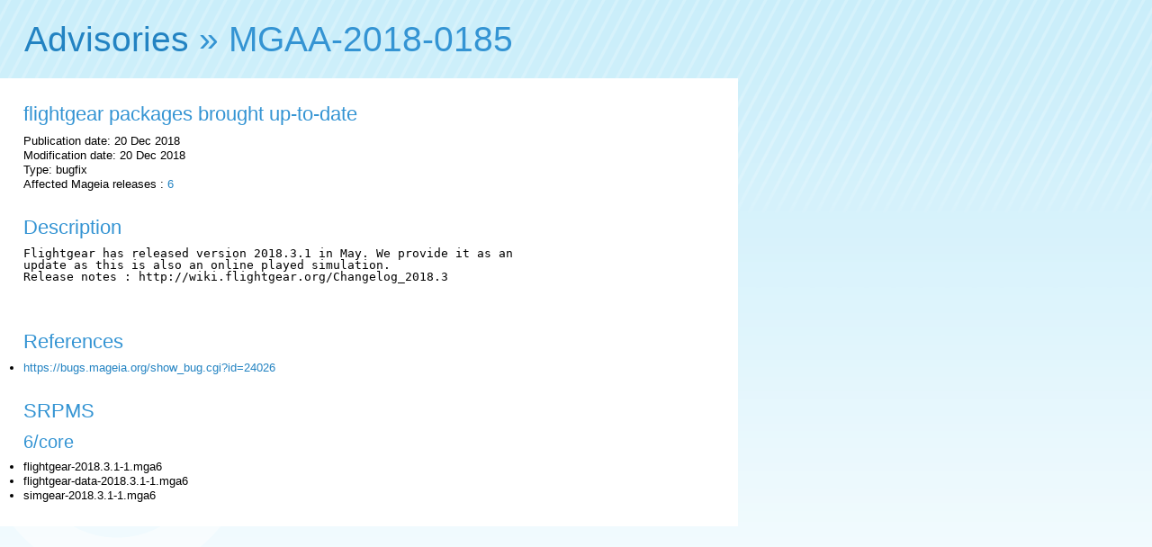

--- FILE ---
content_type: text/html; charset=UTF-8
request_url: http://advisories.mageia.org/MGAA-2018-0185.html
body_size: 858
content:
<html>
    <head>
        <meta http-equiv="Content-Type" content="text/html; charset=UTF-8">
        <title>Mageia Advisory: MGAA-2018-0185 - flightgear packages brought up-to-date</title><link rel="icon" type="image/png" href="//advisories.mageia.org/static/favicon.png">
<link rel="stylesheet" type="text/css" href="//static.mageia.org/g/style/all.css">
<link rel="stylesheet" type="text/css" href="//nav.mageia.org/css/">
<link rel="stylesheet" type="text/css" href="//advisories.mageia.org/static/advisories.css">
    </head>
    <body><header class='support' id='hmgn'></header>
<script src="//static.mageia.org/g/js/jquery-1.10.1.min.js"></script>
<script>
        $("#hmgn").load("//nav.mageia.org/html/").delay(10).slideDown();
</script>
        <h1 id='mgnavt'><a href="index.html">Advisories</a> » MGAA-2018-0185</h1>

        <div class='content'>
            <div class='section'>
                <h2>flightgear packages brought up-to-date</h2>

                Publication date: 20 Dec 2018<br />
                Modification date: 20 Dec 2018<br />
                Type: bugfix<br />
                Affected Mageia releases :
                
                
                
                
                <a href="6.html">6</a>
                
                <br />

                
                
            </div>

            <div class='section'>
                <h2>Description</h2>
                <pre>Flightgear has released version 2018.3.1 in May. We provide it as an
update as this is also an online played simulation.
Release notes : http://wiki.flightgear.org/Changelog_2018.3
                </pre>
            </div>

            <div class='section'>
                <h2>References</h2>
                <ul>
                                        <li><a href="https://bugs.mageia.org/show_bug.cgi?id=24026">https://bugs.mageia.org/show_bug.cgi?id=24026</a></li>
                                    </ul>
            </div>

            <div class='section'>
                <h2>SRPMS</h2>
                                                <h3>6/core</h3>
                <ul>
                                        <li>flightgear-2018.3.1-1.mga6</li>
                                        <li>flightgear-data-2018.3.1-1.mga6</li>
                                        <li>simgear-2018.3.1-1.mga6</li>
                                    </ul>
                                            </div>
        </div>
    </body>
</html>
